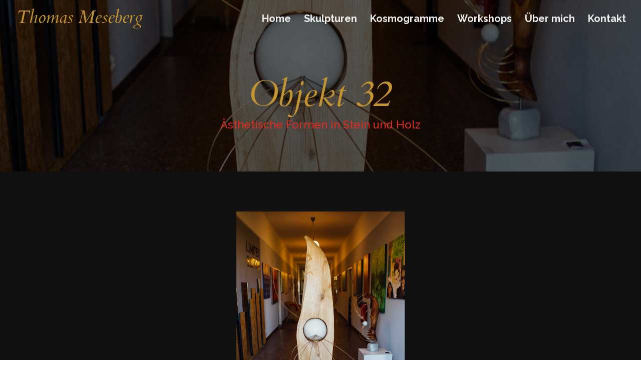

--- FILE ---
content_type: text/html; charset=UTF-8
request_url: https://www.thomasmeseberg.de/project/objekt-32/
body_size: 11717
content:
<!DOCTYPE html>
<!--[if IE 6]>
<html id="ie6" lang="de"
	itemscope 
	itemtype="http://schema.org/Article" 
	prefix="og: http://ogp.me/ns#" >
<![endif]-->
<!--[if IE 7]>
<html id="ie7" lang="de"
	itemscope 
	itemtype="http://schema.org/Article" 
	prefix="og: http://ogp.me/ns#" >
<![endif]-->
<!--[if IE 8]>
<html id="ie8" lang="de"
	itemscope 
	itemtype="http://schema.org/Article" 
	prefix="og: http://ogp.me/ns#" >
<![endif]-->
<!--[if !(IE 6) | !(IE 7) | !(IE 8)  ]><!-->
<html lang="de"
	itemscope 
	itemtype="http://schema.org/Article" 
	prefix="og: http://ogp.me/ns#" >
<!--<![endif]-->
<head>
	<meta charset="UTF-8" />
			
	<meta http-equiv="X-UA-Compatible" content="IE=edge">
	<link rel="pingback" href="https://www.thomasmeseberg.de/xmlrpc.php" />

		<!--[if lt IE 9]>
	<script src="https://www.thomasmeseberg.de/wp-content/themes/Divi/js/html5.js" type="text/javascript"></script>
	<![endif]-->

	<script type="text/javascript">
		document.documentElement.className = 'js';
	</script>

	<title>Objekt 32 | Thomas Meseberg - Skulpturen in Stein und Holz</title>

<!-- All in One SEO Pack 2.3.12.1 by Michael Torbert of Semper Fi Web Design[998,1063] -->
<link rel="canonical" href="https://www.thomasmeseberg.de/project/objekt-32/" />
<!-- /all in one seo pack -->
<link rel='dns-prefetch' href='//www.thomasmeseberg.de' />
<link rel='dns-prefetch' href='//fonts.googleapis.com' />
<link rel='dns-prefetch' href='//s.w.org' />
<link rel="alternate" type="application/rss+xml" title="Thomas Meseberg - Skulpturen in Stein und Holz &raquo; Feed" href="https://www.thomasmeseberg.de/feed/" />
<link rel="alternate" type="application/rss+xml" title="Thomas Meseberg - Skulpturen in Stein und Holz &raquo; Kommentar-Feed" href="https://www.thomasmeseberg.de/comments/feed/" />
		<script type="text/javascript">
			window._wpemojiSettings = {"baseUrl":"https:\/\/s.w.org\/images\/core\/emoji\/2.2.1\/72x72\/","ext":".png","svgUrl":"https:\/\/s.w.org\/images\/core\/emoji\/2.2.1\/svg\/","svgExt":".svg","source":{"concatemoji":"https:\/\/www.thomasmeseberg.de\/wp-includes\/js\/wp-emoji-release.min.js?ver=4.7.31"}};
			!function(t,a,e){var r,n,i,o=a.createElement("canvas"),l=o.getContext&&o.getContext("2d");function c(t){var e=a.createElement("script");e.src=t,e.defer=e.type="text/javascript",a.getElementsByTagName("head")[0].appendChild(e)}for(i=Array("flag","emoji4"),e.supports={everything:!0,everythingExceptFlag:!0},n=0;n<i.length;n++)e.supports[i[n]]=function(t){var e,a=String.fromCharCode;if(!l||!l.fillText)return!1;switch(l.clearRect(0,0,o.width,o.height),l.textBaseline="top",l.font="600 32px Arial",t){case"flag":return(l.fillText(a(55356,56826,55356,56819),0,0),o.toDataURL().length<3e3)?!1:(l.clearRect(0,0,o.width,o.height),l.fillText(a(55356,57331,65039,8205,55356,57096),0,0),e=o.toDataURL(),l.clearRect(0,0,o.width,o.height),l.fillText(a(55356,57331,55356,57096),0,0),e!==o.toDataURL());case"emoji4":return l.fillText(a(55357,56425,55356,57341,8205,55357,56507),0,0),e=o.toDataURL(),l.clearRect(0,0,o.width,o.height),l.fillText(a(55357,56425,55356,57341,55357,56507),0,0),e!==o.toDataURL()}return!1}(i[n]),e.supports.everything=e.supports.everything&&e.supports[i[n]],"flag"!==i[n]&&(e.supports.everythingExceptFlag=e.supports.everythingExceptFlag&&e.supports[i[n]]);e.supports.everythingExceptFlag=e.supports.everythingExceptFlag&&!e.supports.flag,e.DOMReady=!1,e.readyCallback=function(){e.DOMReady=!0},e.supports.everything||(r=function(){e.readyCallback()},a.addEventListener?(a.addEventListener("DOMContentLoaded",r,!1),t.addEventListener("load",r,!1)):(t.attachEvent("onload",r),a.attachEvent("onreadystatechange",function(){"complete"===a.readyState&&e.readyCallback()})),(r=e.source||{}).concatemoji?c(r.concatemoji):r.wpemoji&&r.twemoji&&(c(r.twemoji),c(r.wpemoji)))}(window,document,window._wpemojiSettings);
		</script>
		<meta content="Meseberg v.3.0.17" name="generator"/><style type="text/css">
img.wp-smiley,
img.emoji {
	display: inline !important;
	border: none !important;
	box-shadow: none !important;
	height: 1em !important;
	width: 1em !important;
	margin: 0 .07em !important;
	vertical-align: -0.1em !important;
	background: none !important;
	padding: 0 !important;
}
</style>
<link rel='stylesheet' id='divi-fonts-css'  href='https://fonts.googleapis.com/css?family=Open+Sans:300italic,400italic,600italic,700italic,800italic,400,300,600,700,800&#038;subset=latin,latin-ext' type='text/css' media='all' />
<link rel='stylesheet' id='et-gf-pt-serif-css'  href='https://fonts.googleapis.com/css?family=PT+Serif:400,400italic,700,700italic&#038;subset=latin,cyrillic' type='text/css' media='all' />
<link rel='stylesheet' id='et-gf-raleway-css'  href='https://fonts.googleapis.com/css?family=Raleway:400,100,200,300,600,500,700,800,900&#038;subset=latin,latin-ext' type='text/css' media='all' />
<link rel='stylesheet' id='divi-style-css'  href='https://www.thomasmeseberg.de/wp-content/themes/Divi-child-01/style.css?ver=3.0.36' type='text/css' media='all' />
<link rel='stylesheet' id='et-shortcodes-css-css'  href='https://www.thomasmeseberg.de/wp-content/themes/Divi/epanel/shortcodes/css/shortcodes.css?ver=3.0.36' type='text/css' media='all' />
<link rel='stylesheet' id='et-shortcodes-responsive-css-css'  href='https://www.thomasmeseberg.de/wp-content/themes/Divi/epanel/shortcodes/css/shortcodes_responsive.css?ver=3.0.36' type='text/css' media='all' />
<link rel='stylesheet' id='magnific-popup-css'  href='https://www.thomasmeseberg.de/wp-content/themes/Divi/includes/builder/styles/magnific_popup.css?ver=3.0.36' type='text/css' media='all' />
<link rel='stylesheet' id='sb_dtm_custom_css-css'  href='https://www.thomasmeseberg.de/wp-content/plugins/divi_module_timeline/style.css?ver=4.7.31' type='text/css' media='all' />
<script type='text/javascript' src='https://www.thomasmeseberg.de/wp-includes/js/jquery/jquery.js?ver=1.12.4'></script>
<script type='text/javascript' src='https://www.thomasmeseberg.de/wp-includes/js/jquery/jquery-migrate.min.js?ver=1.4.1'></script>
<link rel='https://api.w.org/' href='https://www.thomasmeseberg.de/wp-json/' />
<link rel="EditURI" type="application/rsd+xml" title="RSD" href="https://www.thomasmeseberg.de/xmlrpc.php?rsd" />
<link rel="wlwmanifest" type="application/wlwmanifest+xml" href="https://www.thomasmeseberg.de/wp-includes/wlwmanifest.xml" /> 
<link rel='prev' title='Einladung an die Engel' href='https://www.thomasmeseberg.de/project/einladung-an-die-engel/' />
<link rel='next' title='Das geöffnete Herz' href='https://www.thomasmeseberg.de/project/das-geoeffnete-herz/' />
<meta name="generator" content="WordPress 4.7.31" />
<link rel='shortlink' href='https://www.thomasmeseberg.de/?p=26434' />
<link rel="alternate" type="application/json+oembed" href="https://www.thomasmeseberg.de/wp-json/oembed/1.0/embed?url=https%3A%2F%2Fwww.thomasmeseberg.de%2Fproject%2Fobjekt-32%2F" />
<link rel="alternate" type="text/xml+oembed" href="https://www.thomasmeseberg.de/wp-json/oembed/1.0/embed?url=https%3A%2F%2Fwww.thomasmeseberg.de%2Fproject%2Fobjekt-32%2F&#038;format=xml" />
<meta name="viewport" content="width=device-width, initial-scale=1.0, maximum-scale=1.0, user-scalable=0" />		<style id="theme-customizer-css">
					@media only screen and ( min-width: 767px ) {
				body, .et_pb_column_1_2 .et_quote_content blockquote cite, .et_pb_column_1_2 .et_link_content a.et_link_main_url, .et_pb_column_1_3 .et_quote_content blockquote cite, .et_pb_column_3_8 .et_quote_content blockquote cite, .et_pb_column_1_4 .et_quote_content blockquote cite, .et_pb_blog_grid .et_quote_content blockquote cite, .et_pb_column_1_3 .et_link_content a.et_link_main_url, .et_pb_column_3_8 .et_link_content a.et_link_main_url, .et_pb_column_1_4 .et_link_content a.et_link_main_url, .et_pb_blog_grid .et_link_content a.et_link_main_url, body .et_pb_bg_layout_light .et_pb_post p,  body .et_pb_bg_layout_dark .et_pb_post p { font-size: 16px; }
				.et_pb_slide_content, .et_pb_best_value { font-size: 18px; }
			}
													.woocommerce #respond input#submit, .woocommerce-page #respond input#submit, .woocommerce #content input.button, .woocommerce-page #content input.button, .woocommerce-message, .woocommerce-error, .woocommerce-info { background: #dd3333 !important; }
			#et_search_icon:hover, .mobile_menu_bar:before, .mobile_menu_bar:after, .et_toggle_slide_menu:after, .et-social-icon a:hover, .et_pb_sum, .et_pb_pricing li a, .et_pb_pricing_table_button, .et_overlay:before, .entry-summary p.price ins, .woocommerce div.product span.price, .woocommerce-page div.product span.price, .woocommerce #content div.product span.price, .woocommerce-page #content div.product span.price, .woocommerce div.product p.price, .woocommerce-page div.product p.price, .woocommerce #content div.product p.price, .woocommerce-page #content div.product p.price, .et_pb_member_social_links a:hover, .woocommerce .star-rating span:before, .woocommerce-page .star-rating span:before, .et_pb_widget li a:hover, .et_pb_filterable_portfolio .et_pb_portfolio_filters li a.active, .et_pb_filterable_portfolio .et_pb_portofolio_pagination ul li a.active, .et_pb_gallery .et_pb_gallery_pagination ul li a.active, .wp-pagenavi span.current, .wp-pagenavi a:hover, .nav-single a, .posted_in a { color: #dd3333; }
			.et_pb_contact_submit, .et_password_protected_form .et_submit_button, .et_pb_bg_layout_light .et_pb_newsletter_button, .comment-reply-link, .form-submit .et_pb_button, .et_pb_bg_layout_light .et_pb_promo_button, .et_pb_bg_layout_light .et_pb_more_button, .woocommerce a.button.alt, .woocommerce-page a.button.alt, .woocommerce button.button.alt, .woocommerce-page button.button.alt, .woocommerce input.button.alt, .woocommerce-page input.button.alt, .woocommerce #respond input#submit.alt, .woocommerce-page #respond input#submit.alt, .woocommerce #content input.button.alt, .woocommerce-page #content input.button.alt, .woocommerce a.button, .woocommerce-page a.button, .woocommerce button.button, .woocommerce-page button.button, .woocommerce input.button, .woocommerce-page input.button { color: #dd3333; }
			.footer-widget h4 { color: #dd3333; }
			.et-search-form, .nav li ul, .et_mobile_menu, .footer-widget li:before, .et_pb_pricing li:before, blockquote { border-color: #dd3333; }
			.et_pb_counter_amount, .et_pb_featured_table .et_pb_pricing_heading, .et_quote_content, .et_link_content, .et_audio_content, .et_pb_post_slider.et_pb_bg_layout_dark, .et_slide_in_menu_container { background-color: #dd3333; }
									a { color: #dd3333; }
							#main-header, #main-header .nav li ul, .et-search-form, #main-header .et_mobile_menu { background-color: rgba(255,255,255,0); }
											#top-header, #et-secondary-nav li ul { background-color: #dd3333; }
													.et_header_style_centered .mobile_nav .select_page, .et_header_style_split .mobile_nav .select_page, .et_nav_text_color_light #top-menu > li > a, .et_nav_text_color_dark #top-menu > li > a, #top-menu a, .et_mobile_menu li a, .et_nav_text_color_light .et_mobile_menu li a, .et_nav_text_color_dark .et_mobile_menu li a, #et_search_icon:before, .et_search_form_container input, span.et_close_search_field:after, #et-top-navigation .et-cart-info { color: rgba(255,255,255,0.92); }
			.et_search_form_container input::-moz-placeholder { color: rgba(255,255,255,0.92); }
			.et_search_form_container input::-webkit-input-placeholder { color: rgba(255,255,255,0.92); }
			.et_search_form_container input:-ms-input-placeholder { color: rgba(255,255,255,0.92); }
											#top-menu li a { font-size: 20px; }
			body.et_vertical_nav .container.et_search_form_container .et-search-form input { font-size: 20px !important; }
		
					#top-menu li a, .et_search_form_container input {
									font-weight: bold; font-style: normal; text-transform: none; text-decoration: none; 											}

			.et_search_form_container input::-moz-placeholder {
									font-weight: bold; font-style: normal; text-transform: none; text-decoration: none; 											}
			.et_search_form_container input::-webkit-input-placeholder {
									font-weight: bold; font-style: normal; text-transform: none; text-decoration: none; 											}
			.et_search_form_container input:-ms-input-placeholder {
									font-weight: bold; font-style: normal; text-transform: none; text-decoration: none; 											}
		
					#top-menu li.current-menu-ancestor > a, #top-menu li.current-menu-item > a,
			.et_color_scheme_red #top-menu li.current-menu-ancestor > a, .et_color_scheme_red #top-menu li.current-menu-item > a,
			.et_color_scheme_pink #top-menu li.current-menu-ancestor > a, .et_color_scheme_pink #top-menu li.current-menu-item > a,
			.et_color_scheme_orange #top-menu li.current-menu-ancestor > a, .et_color_scheme_orange #top-menu li.current-menu-item > a,
			.et_color_scheme_green #top-menu li.current-menu-ancestor > a, .et_color_scheme_green #top-menu li.current-menu-item > a { color: #dd3333; }
									#footer-widgets .footer-widget a,
			#footer-widgets .footer-widget li a,
			#footer-widgets .footer-widget li a:hover { color: #c29531; }
							.footer-widget { color: #c29531; }
							#main-footer .footer-widget h4 { color: #dd3333; }
							.footer-widget li:before { border-color: #c29531; }
						#footer-widgets .footer-widget li:before { top: 10.6px; }#et-footer-nav { background-color: rgba(0,0,0,0.48); }.bottom-nav, .bottom-nav a, .bottom-nav li.current-menu-item a { color: #c29531; }#et-footer-nav .bottom-nav li.current-menu-item a { color: #c29531; }#footer-info { font-size: 12px ; }					#main-header { box-shadow: none; }
							.et-fixed-header#main-header { box-shadow: none !important; }
							body .et_pb_button,
			.woocommerce a.button.alt, .woocommerce-page a.button.alt, .woocommerce button.button.alt, .woocommerce-page button.button.alt, .woocommerce input.button.alt, .woocommerce-page input.button.alt, .woocommerce #respond input#submit.alt, .woocommerce-page #respond input#submit.alt, .woocommerce #content input.button.alt, .woocommerce-page #content input.button.alt,
			.woocommerce a.button, .woocommerce-page a.button, .woocommerce button.button, .woocommerce-page button.button, .woocommerce input.button, .woocommerce-page input.button, .woocommerce #respond input#submit, .woocommerce-page #respond input#submit, .woocommerce #content input.button, .woocommerce-page #content input.button, .woocommerce-message a.button.wc-forward
			{
									 font-size: 18px;
													background: #dd3333;
													border-width: 0px !important;
																	border-radius: 8px;
													font-weight: normal; font-style: normal; text-transform: uppercase; text-decoration: none; ;
											}
			body.et_pb_button_helper_class .et_pb_button,
			.woocommerce.et_pb_button_helper_class a.button.alt, .woocommerce-page.et_pb_button_helper_class a.button.alt, .woocommerce.et_pb_button_helper_class button.button.alt, .woocommerce-page.et_pb_button_helper_class button.button.alt, .woocommerce.et_pb_button_helper_class input.button.alt, .woocommerce-page.et_pb_button_helper_class input.button.alt, .woocommerce.et_pb_button_helper_class #respond input#submit.alt, .woocommerce-page.et_pb_button_helper_class #respond input#submit.alt, .woocommerce.et_pb_button_helper_class #content input.button.alt, .woocommerce-page.et_pb_button_helper_class #content input.button.alt,
			.woocommerce.et_pb_button_helper_class a.button, .woocommerce-page.et_pb_button_helper_class a.button, .woocommerce.et_pb_button_helper_class button.button, .woocommerce-page.et_pb_button_helper_class button.button, .woocommerce.et_pb_button_helper_class input.button, .woocommerce-page.et_pb_button_helper_class input.button, .woocommerce.et_pb_button_helper_class #respond input#submit, .woocommerce-page.et_pb_button_helper_class #respond input#submit, .woocommerce.et_pb_button_helper_class #content input.button, .woocommerce-page.et_pb_button_helper_class #content input.button {
									color: rgba(255,255,255,0.85) !important;
							}
							body .et_pb_button:after,
			.woocommerce a.button.alt:after, .woocommerce-page a.button.alt:after, .woocommerce button.button.alt:after, .woocommerce-page button.button.alt:after, .woocommerce input.button.alt:after, .woocommerce-page input.button.alt:after, .woocommerce #respond input#submit.alt:after, .woocommerce-page #respond input#submit.alt:after, .woocommerce #content input.button.alt:after, .woocommerce-page #content input.button.alt:after,
			.woocommerce a.button:after, .woocommerce-page a.button:after, .woocommerce button.button:after, .woocommerce-page button.button:after, .woocommerce input.button:after, .woocommerce-page input.button:after, .woocommerce #respond input#submit:after, .woocommerce-page #respond input#submit:after, .woocommerce #content input.button:after, .woocommerce-page #content input.button:after
			{
															content: 'E';
										font-size: 18px;
											}
							body .et_pb_button:hover,
			.woocommerce a.button.alt:hover, .woocommerce-page a.button.alt:hover, .woocommerce button.button.alt:hover, .woocommerce-page button.button.alt:hover, .woocommerce input.button.alt:hover, .woocommerce-page input.button.alt:hover, .woocommerce #respond input#submit.alt:hover, .woocommerce-page #respond input#submit.alt:hover, .woocommerce #content input.button.alt:hover, .woocommerce-page #content input.button.alt:hover,
			.woocommerce a.button:hover, .woocommerce-page a.button:hover, .woocommerce button.button:hover, .woocommerce-page button.button:hover, .woocommerce input.button:hover, .woocommerce-page input.button:hover, .woocommerce #respond input#submit:hover, .woocommerce-page #respond input#submit:hover, .woocommerce #content input.button:hover, .woocommerce-page #content input.button:hover
			{
													background: #dd3333 !important;
																	border-radius: 8px;
											}
		
		
																														
		@media only screen and ( min-width: 981px ) {
																												.et_header_style_left #et-top-navigation, .et_header_style_split #et-top-navigation  { padding: 30px 0 0 0; }
				.et_header_style_left #et-top-navigation nav > ul > li > a, .et_header_style_split #et-top-navigation nav > ul > li > a { padding-bottom: 30px; }
				.et_header_style_split .centered-inline-logo-wrap { width: 60px; margin: -60px 0; }
				.et_header_style_split .centered-inline-logo-wrap #logo { max-height: 60px; }
				.et_pb_svg_logo.et_header_style_split .centered-inline-logo-wrap #logo { height: 60px; }
				.et_header_style_centered #top-menu > li > a { padding-bottom: 11px; }
				.et_header_style_slide #et-top-navigation, .et_header_style_fullscreen #et-top-navigation { padding: 21px 0 21px 0 !important; }
									.et_header_style_centered #main-header .logo_container { height: 60px; }
														#logo { max-height: 89%; }
				.et_pb_svg_logo #logo { height: 89%; }
																			.et_header_style_centered.et_hide_primary_logo #main-header:not(.et-fixed-header) .logo_container, .et_header_style_centered.et_hide_fixed_logo #main-header.et-fixed-header .logo_container { height: 10.8px; }
																.et-fixed-header#top-header, .et-fixed-header#top-header #et-secondary-nav li ul { background-color: #dd3333; }
													.et-fixed-header #top-menu li a { font-size: 20px; }
										.et-fixed-header #top-menu a, .et-fixed-header #et_search_icon:before, .et-fixed-header #et_top_search .et-search-form input, .et-fixed-header .et_search_form_container input, .et-fixed-header .et_close_search_field:after, .et-fixed-header #et-top-navigation .et-cart-info { color: rgba(255,255,255,0.92) !important; }
				.et-fixed-header .et_search_form_container input::-moz-placeholder { color: rgba(255,255,255,0.92) !important; }
				.et-fixed-header .et_search_form_container input::-webkit-input-placeholder { color: rgba(255,255,255,0.92) !important; }
				.et-fixed-header .et_search_form_container input:-ms-input-placeholder { color: rgba(255,255,255,0.92) !important; }
										.et-fixed-header #top-menu li.current-menu-ancestor > a,
				.et-fixed-header #top-menu li.current-menu-item > a { color: #dd3333 !important; }
						
					}
					@media only screen and ( min-width: 1350px) {
				.et_pb_row { padding: 27px 0; }
				.et_pb_section { padding: 54px 0; }
				.single.et_pb_pagebuilder_layout.et_full_width_page .et_post_meta_wrapper { padding-top: 81px; }
				.et_pb_section.et_pb_section_first { padding-top: inherit; }
				.et_pb_fullwidth_section { padding: 0; }
			}
		
		@media only screen and ( max-width: 980px ) {
																				}
		@media only screen and ( max-width: 767px ) {
														}
	</style>

	
					<style class="et_heading_font">
				h1, h2, h3, h4, h5, h6 {
					font-family: 'PT Serif', Georgia, "Times New Roman", serif;				}
				</style>
							<style class="et_body_font">
				body, input, textarea, select {
					font-family: 'Raleway', Helvetica, Arial, Lucida, sans-serif;				}
				</style>
			
	
	<style id="module-customizer-css">
			</style>

			<style type="text/css" id="wp-custom-css">
			/* #et-top-navigation { float: left; } */

.single-post #main-header, #main-header .nav li ul, .single-post .et-search-form, #main-header .et_mobile_menu {
  background-color: #111111;
}
.blog #main-header, #main-header .nav li ul, .blog .et-search-form, #main-header .et_mobile_menu {
  background-color: #111111;
}

.et_pb_fullwidth_header .et_pb_fullwidth_header_container.right .header-content {
  text-align: left;
}

/*** TIMELINE ***/
.cd-timeline-content { box-shadow: 0 4px 0 #e7d5ad; } 


/*** OBJEKTE EINZELANSICHT ***/
.objekte_section {background-color: #111111!Important; }
.objekte_imagegrid .et_pb_column {padding:3px;}

/*** MOBILE ***/
@media all and (max-width: 479px) {
.et_pb_fullwidth_header_0.et_pb_fullwidth_header .header-content h1 {font-size: 42px!Important; }
}		</style>
	</head>
<body class="project-template-default single single-project postid-26434 et_button_custom_icon et_pb_button_helper_class et_transparent_nav et_fullwidth_nav et_non_fixed_nav et_show_nav et_cover_background et_pb_gutter osx et_pb_gutters3 et_primary_nav_dropdown_animation_fade et_secondary_nav_dropdown_animation_fade et_pb_footer_columns2 et_header_style_left et_pb_pagebuilder_layout et_right_sidebar et_divi_theme chrome">
	<div id="page-container">

	
	
		<header id="main-header" data-height-onload="60">
			<div class="container clearfix et_menu_container">
							<div class="logo_container">
					<span class="logo_helper"></span>
					<a href="https://www.thomasmeseberg.de/">
						<img src="https://www.thomasmeseberg.de/wp-content/uploads/thomas-meseberg-kopflogo.png" alt="Thomas Meseberg - Skulpturen in Stein und Holz" id="logo" data-height-percentage="89" />
					</a>
				</div>
				<div id="et-top-navigation" data-height="60" data-fixed-height="40">
											<nav id="top-menu-nav">
						<ul id="top-menu" class="nav"><li id="menu-item-25986" class="menu-item menu-item-type-post_type menu-item-object-page menu-item-home menu-item-25986"><a href="https://www.thomasmeseberg.de/">Home</a></li>
<li id="menu-item-26113" class="menu-item menu-item-type-post_type menu-item-object-page menu-item-26113"><a href="https://www.thomasmeseberg.de/skulpturen/">Skulpturen</a></li>
<li id="menu-item-26222" class="menu-item menu-item-type-post_type menu-item-object-page menu-item-26222"><a href="https://www.thomasmeseberg.de/kosmogramme/">Kosmogramme</a></li>
<li id="menu-item-26114" class="menu-item menu-item-type-post_type menu-item-object-page menu-item-26114"><a href="https://www.thomasmeseberg.de/workshops/">Workshops</a></li>
<li id="menu-item-25987" class="menu-item menu-item-type-post_type menu-item-object-page menu-item-25987"><a href="https://www.thomasmeseberg.de/ueber-mich/">Über mich</a></li>
<li id="menu-item-25988" class="menu-item menu-item-type-post_type menu-item-object-page menu-item-25988"><a href="https://www.thomasmeseberg.de/kontakt/">Kontakt</a></li>
</ul>						</nav>
					
					
					
					
					<div id="et_mobile_nav_menu">
				<div class="mobile_nav closed">
					<span class="select_page">Seite auswählen</span>
					<span class="mobile_menu_bar mobile_menu_bar_toggle"></span>
				</div>
			</div>				</div> <!-- #et-top-navigation -->
			</div> <!-- .container -->
			<div class="et_search_outer">
				<div class="container et_search_form_container">
					<form role="search" method="get" class="et-search-form" action="https://www.thomasmeseberg.de/">
					<input type="search" class="et-search-field" placeholder="Suchen &hellip;" value="" name="s" title="Suchen nach:" />					</form>
					<span class="et_close_search_field"></span>
				</div>
			</div>
		</header> <!-- #main-header -->

		<div id="et-main-area">
<div id="main-content">


			
				<article id="post-26434" class="post-26434 project type-project status-publish has-post-thumbnail hentry project_category-holz">

				
					<div class="entry-content">
					<div class="et_pb_section et_pb_fullwidth_section  et_pb_section_0 et_section_regular">
				
				
					
					<section class="et_pb_fullwidth_header et_pb_module et_pb_bg_layout_dark et_pb_text_align_center  et_pb_fullwidth_header_0">
				
				<div class="et_pb_fullwidth_header_container center">
					<div class="header-content-container center">
					<div class="header-content">
						
						<h1>Objekt 32</h1>
						<span class="et_pb_fullwidth_header_subhead">Ästhetische Formen in Stein und Holz</span>
						 
						
					</div>
				</div>
					
				</div>
				<div class="et_pb_fullwidth_header_overlay"></div>
				<div class="et_pb_fullwidth_header_scroll"></div>
			</section>
				
			</div> <!-- .et_pb_section --><div class="et_pb_section objekte_section et_pb_section_1 et_section_regular">
				
				
					
					<div class="objekte_imagegrid et_pb_row et_pb_row_0 et_pb_gutters1">
				
				
				<div class="et_pb_column et_pb_column_1_3  et_pb_column_0 et_pb_column_empty">
				
				
			</div> <!-- .et_pb_column --><div class="et_pb_column et_pb_column_1_3  et_pb_column_1">
				
				<div class="et_pb_module et-waypoint et_pb_image et_pb_animation_off et_pb_image_0 et_always_center_on_mobile et_pb_has_overlay">
				<a href="https://www.thomasmeseberg.de/wp-content/uploads/objekt-32-01.jpg" class="et_pb_lightbox_image" title="Objekt 32"><img src="https://www.thomasmeseberg.de/wp-content/uploads/objekt-32-01.jpg" alt="Objekt 32" title="Objekt 32" />
			<span class="et_overlay et_pb_inline_icon" data-icon="&#x54;"></span></a>
			</div>
			</div> <!-- .et_pb_column --><div class="et_pb_column et_pb_column_1_3  et_pb_column_2 et_pb_column_empty">
				
				
			</div> <!-- .et_pb_column -->
			</div> <!-- .et_pb_row --><div class=" et_pb_row et_pb_row_1">
				
				
				<div class="et_pb_column et_pb_column_4_4  et_pb_column_3">
				
				<div class="et_pb_promo et_pb_module et_pb_bg_layout_light et_pb_text_align_center  et_pb_cta_0" style="background-color: #c29531;">
				<div class="et_pb_promo_description">
					<h2>  Alle Skulpturen können käuflich erworben werden.</h2>
					Die Preise bitte telefonisch oder per E-Mail erfragen.
				</div>
				<a class="et_pb_promo_button et_pb_button" href="https://www.thomasmeseberg.de/kontakt/">Kontakt</a>
			</div>
			</div> <!-- .et_pb_column -->
			</div> <!-- .et_pb_row -->
				
			</div> <!-- .et_pb_section --><div class="et_pb_section et_pb_fullwidth_section  et_pb_section_3 et_section_regular">
				
				
					
					<div class="et_pb_fullwidth_portfolio et_pb_fullwidth_portfolio_carousel et_pb_module et_pb_bg_layout_dark  et_pb_fullwidth_portfolio_0" data-auto-rotate="on" data-auto-rotate-speed="7000">
				
				<div class="et_pb_portfolio_items clearfix" data-portfolio-columns="">
									<div id="post-26693" class="et_pb_portfolio_item et_pb_grid_item  post-26693 project type-project status-publish has-post-thumbnail hentry project_category-holz">
										<div class="et_pb_portfolio_image landscape">
							<img src="https://www.thomasmeseberg.de/wp-content/uploads/objekt-39-00-510x382.jpg" alt="Objekt 39"/>
							<div class="meta">
								<a href="https://www.thomasmeseberg.de/project/objekt-39/">
								<span class="et_overlay"></span>																			<h3>Objekt 39</h3>
									
																	</a>
							</div>
						</div>
								</div>
								<div id="post-26385" class="et_pb_portfolio_item et_pb_grid_item  post-26385 project type-project status-publish has-post-thumbnail hentry project_category-holz">
										<div class="et_pb_portfolio_image landscape">
							<img src="https://www.thomasmeseberg.de/wp-content/uploads/objekt-02-01-510x382.jpg" alt="Die göttliche Urform"/>
							<div class="meta">
								<a href="https://www.thomasmeseberg.de/project/die-goettliche-urform/">
								<span class="et_overlay"></span>																			<h3>Die göttliche Urform</h3>
									
																	</a>
							</div>
						</div>
								</div>
								<div id="post-26395" class="et_pb_portfolio_item et_pb_grid_item  post-26395 project type-project status-publish has-post-thumbnail hentry project_category-holz">
										<div class="et_pb_portfolio_image landscape">
							<img src="https://www.thomasmeseberg.de/wp-content/uploads/objekt-03-01-510x382.jpg" alt="Die Kugel als Tor zu kosmischen Mysterien"/>
							<div class="meta">
								<a href="https://www.thomasmeseberg.de/project/die-kugel-als-tor-zu-kosmischen-mysterien/">
								<span class="et_overlay"></span>																			<h3>Die Kugel als Tor zu kosmischen Mysterien</h3>
									
																	</a>
							</div>
						</div>
								</div>
								<div id="post-26397" class="et_pb_portfolio_item et_pb_grid_item  post-26397 project type-project status-publish has-post-thumbnail hentry project_category-holz">
										<div class="et_pb_portfolio_image landscape">
							<img src="https://www.thomasmeseberg.de/wp-content/uploads/objekt-01-01-510x382.jpg" alt="Jenseits aller Umarmung liegt die Wirklichkeit"/>
							<div class="meta">
								<a href="https://www.thomasmeseberg.de/project/jenseits-aller-umarmung-liegt-die-wirklichkeit/">
								<span class="et_overlay"></span>																			<h3>Jenseits aller Umarmung liegt die Wirklichkeit</h3>
									
																	</a>
							</div>
						</div>
								</div>
								<div id="post-26399" class="et_pb_portfolio_item et_pb_grid_item  post-26399 project type-project status-publish has-post-thumbnail hentry project_category-holz">
										<div class="et_pb_portfolio_image landscape">
							<img src="https://www.thomasmeseberg.de/wp-content/uploads/objekt-04-01-510x382.jpg" alt="Freiheit und Geborgenheit"/>
							<div class="meta">
								<a href="https://www.thomasmeseberg.de/project/freiheit-und-geborgenheit/">
								<span class="et_overlay"></span>																			<h3>Freiheit und Geborgenheit</h3>
									
																	</a>
							</div>
						</div>
								</div>
								<div id="post-26401" class="et_pb_portfolio_item et_pb_grid_item  post-26401 project type-project status-publish has-post-thumbnail hentry project_category-holz">
										<div class="et_pb_portfolio_image landscape">
							<img src="https://www.thomasmeseberg.de/wp-content/uploads/objekt-05-01-510x382.jpg" alt="Geistig-imaginäre Kraft I"/>
							<div class="meta">
								<a href="https://www.thomasmeseberg.de/project/geistig-imaginaere-kraft-i/">
								<span class="et_overlay"></span>																			<h3>Geistig-imaginäre Kraft I</h3>
									
																	</a>
							</div>
						</div>
								</div>
								<div id="post-26403" class="et_pb_portfolio_item et_pb_grid_item  post-26403 project type-project status-publish has-post-thumbnail hentry project_category-holz">
										<div class="et_pb_portfolio_image landscape">
							<img src="https://www.thomasmeseberg.de/wp-content/uploads/objekt-06-01-510x382.jpg" alt="Geistig-imaginäre Kraft II"/>
							<div class="meta">
								<a href="https://www.thomasmeseberg.de/project/geistig-imaginaere-kraft-ii/">
								<span class="et_overlay"></span>																			<h3>Geistig-imaginäre Kraft II</h3>
									
																	</a>
							</div>
						</div>
								</div>
								<div id="post-26405" class="et_pb_portfolio_item et_pb_grid_item  post-26405 project type-project status-publish has-post-thumbnail hentry project_category-holz">
										<div class="et_pb_portfolio_image landscape">
							<img src="https://www.thomasmeseberg.de/wp-content/uploads/objekt-07-02-510x382.jpg" alt="Weibliche Form"/>
							<div class="meta">
								<a href="https://www.thomasmeseberg.de/project/weibliche-form/">
								<span class="et_overlay"></span>																			<h3>Weibliche Form</h3>
									
																	</a>
							</div>
						</div>
								</div>
								<div id="post-26407" class="et_pb_portfolio_item et_pb_grid_item  post-26407 project type-project status-publish has-post-thumbnail hentry project_category-holz">
										<div class="et_pb_portfolio_image landscape">
							<img src="https://www.thomasmeseberg.de/wp-content/uploads/objekt-08-02-510x382.jpg" alt="Die kosmische Botschafterin"/>
							<div class="meta">
								<a href="https://www.thomasmeseberg.de/project/die-kosmische-botschafterin/">
								<span class="et_overlay"></span>																			<h3>Die kosmische Botschafterin</h3>
									
																	</a>
							</div>
						</div>
								</div>
								<div id="post-26409" class="et_pb_portfolio_item et_pb_grid_item  post-26409 project type-project status-publish has-post-thumbnail hentry project_category-holz">
										<div class="et_pb_portfolio_image landscape">
							<img src="https://www.thomasmeseberg.de/wp-content/uploads/objekt-09-01-510x382.jpg" alt="Die Mondgöttin"/>
							<div class="meta">
								<a href="https://www.thomasmeseberg.de/project/die-mondgoettin/">
								<span class="et_overlay"></span>																			<h3>Die Mondgöttin</h3>
									
																	</a>
							</div>
						</div>
								</div>
								<div id="post-26411" class="et_pb_portfolio_item et_pb_grid_item  post-26411 project type-project status-publish has-post-thumbnail hentry project_category-holz">
										<div class="et_pb_portfolio_image landscape">
							<img src="https://www.thomasmeseberg.de/wp-content/uploads/objekt-10-01-510x382.jpg" alt="Die Sucht, unsterblich zu sein"/>
							<div class="meta">
								<a href="https://www.thomasmeseberg.de/project/die-sucht-unsterblich-zu-sein/">
								<span class="et_overlay"></span>																			<h3>Die Sucht, unsterblich zu sein</h3>
									
																	</a>
							</div>
						</div>
								</div>
								<div id="post-26415" class="et_pb_portfolio_item et_pb_grid_item  post-26415 project type-project status-publish has-post-thumbnail hentry project_category-holz">
										<div class="et_pb_portfolio_image landscape">
							<img src="https://www.thomasmeseberg.de/wp-content/uploads/objekt-12-01-510x382.jpg" alt="Der trauernde Engel"/>
							<div class="meta">
								<a href="https://www.thomasmeseberg.de/project/der-trauernde-engel/">
								<span class="et_overlay"></span>																			<h3>Der trauernde Engel</h3>
									
																	</a>
							</div>
						</div>
								</div>
								<div id="post-26417" class="et_pb_portfolio_item et_pb_grid_item  post-26417 project type-project status-publish has-post-thumbnail hentry project_category-holz">
										<div class="et_pb_portfolio_image landscape">
							<img src="https://www.thomasmeseberg.de/wp-content/uploads/objekt-13-01-510x382.jpg" alt="Männlich und weiblich II"/>
							<div class="meta">
								<a href="https://www.thomasmeseberg.de/project/maennlich-und-weiblich-ii/">
								<span class="et_overlay"></span>																			<h3>Männlich und weiblich II</h3>
									
																	</a>
							</div>
						</div>
								</div>
								<div id="post-26426" class="et_pb_portfolio_item et_pb_grid_item  post-26426 project type-project status-publish has-post-thumbnail hentry project_category-holz">
										<div class="et_pb_portfolio_image landscape">
							<img src="https://www.thomasmeseberg.de/wp-content/uploads/objekt-20-00-510x382.jpg" alt="Geistig-imaginäre Kraft III"/>
							<div class="meta">
								<a href="https://www.thomasmeseberg.de/project/geistig-imaginaere-kraft-iii/">
								<span class="et_overlay"></span>																			<h3>Geistig-imaginäre Kraft III</h3>
									
																	</a>
							</div>
						</div>
								</div>
								<div id="post-26611" class="et_pb_portfolio_item et_pb_grid_item  post-26611 project type-project status-publish has-post-thumbnail hentry project_category-stein">
										<div class="et_pb_portfolio_image landscape">
							<img src="https://www.thomasmeseberg.de/wp-content/uploads/objekt-36-00-510x382.jpg" alt="Die dunkle Seite des Mondes"/>
							<div class="meta">
								<a href="https://www.thomasmeseberg.de/project/die-dunkle-seite-des-mondes/">
								<span class="et_overlay"></span>																			<h3>Die dunkle Seite des Mondes</h3>
									
																	</a>
							</div>
						</div>
								</div>
								<div id="post-26419" class="et_pb_portfolio_item et_pb_grid_item  post-26419 project type-project status-publish has-post-thumbnail hentry project_category-stein">
										<div class="et_pb_portfolio_image landscape">
							<img src="https://www.thomasmeseberg.de/wp-content/uploads/objekt-25-01-510x382.jpg" alt="Geöffnete Urform"/>
							<div class="meta">
								<a href="https://www.thomasmeseberg.de/project/geoeffnete-urform/">
								<span class="et_overlay"></span>																			<h3>Geöffnete Urform</h3>
									
																	</a>
							</div>
						</div>
								</div>
								<div id="post-26422" class="et_pb_portfolio_item et_pb_grid_item  post-26422 project type-project status-publish has-post-thumbnail hentry project_category-stein">
										<div class="et_pb_portfolio_image landscape">
							<img src="https://www.thomasmeseberg.de/wp-content/uploads/objekt-24-0-510x382.jpg" alt="Objekt 24"/>
							<div class="meta">
								<a href="https://www.thomasmeseberg.de/project/objekt-24/">
								<span class="et_overlay"></span>																			<h3>Objekt 24</h3>
									
																	</a>
							</div>
						</div>
								</div>
								<div id="post-26424" class="et_pb_portfolio_item et_pb_grid_item  post-26424 project type-project status-publish has-post-thumbnail hentry project_category-holz">
										<div class="et_pb_portfolio_image landscape">
							<img src="https://www.thomasmeseberg.de/wp-content/uploads/objekt-21-02-510x382.jpg" alt="Christusimpuls"/>
							<div class="meta">
								<a href="https://www.thomasmeseberg.de/project/christusimpuls/">
								<span class="et_overlay"></span>																			<h3>Christusimpuls</h3>
									
																	</a>
							</div>
						</div>
								</div>
								<div id="post-26428" class="et_pb_portfolio_item et_pb_grid_item  post-26428 project type-project status-publish has-post-thumbnail hentry project_category-stein">
										<div class="et_pb_portfolio_image landscape">
							<img src="https://www.thomasmeseberg.de/wp-content/uploads/objekt-22-00-510x382.jpg" alt="Objekt 22"/>
							<div class="meta">
								<a href="https://www.thomasmeseberg.de/project/objekt-22/">
								<span class="et_overlay"></span>																			<h3>Objekt 22</h3>
									
																	</a>
							</div>
						</div>
								</div>
								<div id="post-26430" class="et_pb_portfolio_item et_pb_grid_item  post-26430 project type-project status-publish has-post-thumbnail hentry project_category-stein">
										<div class="et_pb_portfolio_image landscape">
							<img src="https://www.thomasmeseberg.de/wp-content/uploads/objekt-29-00-510x382.jpg" alt="Objekt 29"/>
							<div class="meta">
								<a href="https://www.thomasmeseberg.de/project/objekt-29/">
								<span class="et_overlay"></span>																			<h3>Objekt 29</h3>
									
																	</a>
							</div>
						</div>
								</div>
								<div id="post-26432" class="et_pb_portfolio_item et_pb_grid_item  post-26432 project type-project status-publish has-post-thumbnail hentry project_category-stein">
										<div class="et_pb_portfolio_image landscape">
							<img src="https://www.thomasmeseberg.de/wp-content/uploads/objekt-30-00-510x382.jpg" alt="Das geöffnete Herz"/>
							<div class="meta">
								<a href="https://www.thomasmeseberg.de/project/das-geoeffnete-herz/">
								<span class="et_overlay"></span>																			<h3>Das geöffnete Herz</h3>
									
																	</a>
							</div>
						</div>
								</div>
								<div id="post-26434" class="et_pb_portfolio_item et_pb_grid_item  post-26434 project type-project status-publish has-post-thumbnail hentry project_category-holz">
										<div class="et_pb_portfolio_image landscape">
							<img src="https://www.thomasmeseberg.de/wp-content/uploads/objekt-32-00-510x382.jpg" alt="Objekt 32"/>
							<div class="meta">
								<a href="https://www.thomasmeseberg.de/project/objekt-32/">
								<span class="et_overlay"></span>																			<h3>Objekt 32</h3>
									
																	</a>
							</div>
						</div>
								</div>
								<div id="post-26436" class="et_pb_portfolio_item et_pb_grid_item  post-26436 project type-project status-publish has-post-thumbnail hentry project_category-holz">
										<div class="et_pb_portfolio_image landscape">
							<img src="https://www.thomasmeseberg.de/wp-content/uploads/objekt-31-00-510x382.jpg" alt="Einladung an die Engel"/>
							<div class="meta">
								<a href="https://www.thomasmeseberg.de/project/einladung-an-die-engel/">
								<span class="et_overlay"></span>																			<h3>Einladung an die Engel</h3>
									
																	</a>
							</div>
						</div>
								</div>
								<div id="post-26438" class="et_pb_portfolio_item et_pb_grid_item  post-26438 project type-project status-publish has-post-thumbnail hentry project_category-holz">
										<div class="et_pb_portfolio_image landscape">
							<img src="https://www.thomasmeseberg.de/wp-content/uploads/objekt-26-00-510x382.jpg" alt="Objekt 26"/>
							<div class="meta">
								<a href="https://www.thomasmeseberg.de/project/objekt-26/">
								<span class="et_overlay"></span>																			<h3>Objekt 26</h3>
									
																	</a>
							</div>
						</div>
								</div>
								<div id="post-26442" class="et_pb_portfolio_item et_pb_grid_item  post-26442 project type-project status-publish has-post-thumbnail hentry project_category-holz">
										<div class="et_pb_portfolio_image landscape">
							<img src="https://www.thomasmeseberg.de/wp-content/uploads/objekt-28-00-510x382.jpg" alt="Objekt 28"/>
							<div class="meta">
								<a href="https://www.thomasmeseberg.de/project/objekt-28/">
								<span class="et_overlay"></span>																			<h3>Objekt 28</h3>
									
																	</a>
							</div>
						</div>
								</div>
								<div id="post-26448" class="et_pb_portfolio_item et_pb_grid_item  post-26448 project type-project status-publish has-post-thumbnail hentry project_category-stein">
										<div class="et_pb_portfolio_image landscape">
							<img src="https://www.thomasmeseberg.de/wp-content/uploads/objekt-33-00-510x382.jpg" alt="Säule 1"/>
							<div class="meta">
								<a href="https://www.thomasmeseberg.de/project/saeule-1/">
								<span class="et_overlay"></span>																			<h3>Säule 1</h3>
									
																	</a>
							</div>
						</div>
								</div>
								<div id="post-26451" class="et_pb_portfolio_item et_pb_grid_item  post-26451 project type-project status-publish has-post-thumbnail hentry project_category-stein">
										<div class="et_pb_portfolio_image landscape">
							<img src="https://www.thomasmeseberg.de/wp-content/uploads/objekt-34-00-510x382.jpg" alt="Das rechte Auge des Horus"/>
							<div class="meta">
								<a href="https://www.thomasmeseberg.de/project/das-rechte-auge-des-horus/">
								<span class="et_overlay"></span>																			<h3>Das rechte Auge des Horus</h3>
									
																	</a>
							</div>
						</div>
								</div>
								<div id="post-26454" class="et_pb_portfolio_item et_pb_grid_item  post-26454 project type-project status-publish has-post-thumbnail hentry project_category-stein">
										<div class="et_pb_portfolio_image landscape">
							<img src="https://www.thomasmeseberg.de/wp-content/uploads/objekt-35-00-510x382.jpg" alt="Naturblüte"/>
							<div class="meta">
								<a href="https://www.thomasmeseberg.de/project/naturbluete/">
								<span class="et_overlay"></span>																			<h3>Naturblüte</h3>
									
																	</a>
							</div>
						</div>
								</div>
								<div id="post-26457" class="et_pb_portfolio_item et_pb_grid_item  post-26457 project type-project status-publish has-post-thumbnail hentry project_category-kosmogramme">
										<div class="et_pb_portfolio_image landscape">
							<img src="https://www.thomasmeseberg.de/wp-content/uploads/objekt-51-01-510x382.jpg" alt="Objekt 51"/>
							<div class="meta">
								<a href="https://www.thomasmeseberg.de/project/objekt-51/">
								<span class="et_overlay"></span>																			<h3>Objekt 51</h3>
									
																	</a>
							</div>
						</div>
								</div>
								<div id="post-26461" class="et_pb_portfolio_item et_pb_grid_item  post-26461 project type-project status-publish has-post-thumbnail hentry project_category-kosmogramme">
										<div class="et_pb_portfolio_image landscape">
							<img src="https://www.thomasmeseberg.de/wp-content/uploads/objekt-52-00-510x382.jpg" alt="Objekt 52"/>
							<div class="meta">
								<a href="https://www.thomasmeseberg.de/project/objekt-52/">
								<span class="et_overlay"></span>																			<h3>Objekt 52</h3>
									
																	</a>
							</div>
						</div>
								</div>
								<div id="post-26465" class="et_pb_portfolio_item et_pb_grid_item  post-26465 project type-project status-publish has-post-thumbnail hentry project_category-kosmogramme">
										<div class="et_pb_portfolio_image landscape">
							<img src="https://www.thomasmeseberg.de/wp-content/uploads/objekt-53-00-510x382.jpg" alt="Objekt 53"/>
							<div class="meta">
								<a href="https://www.thomasmeseberg.de/project/objekt-53/">
								<span class="et_overlay"></span>																			<h3>Objekt 53</h3>
									
																	</a>
							</div>
						</div>
								</div>
								<div id="post-26469" class="et_pb_portfolio_item et_pb_grid_item  post-26469 project type-project status-publish has-post-thumbnail hentry project_category-kosmogramme">
										<div class="et_pb_portfolio_image landscape">
							<img src="https://www.thomasmeseberg.de/wp-content/uploads/objekt-54-00-510x382.jpg" alt="Objekt 54"/>
							<div class="meta">
								<a href="https://www.thomasmeseberg.de/project/objekt-54/">
								<span class="et_overlay"></span>																			<h3>Objekt 54</h3>
									
																	</a>
							</div>
						</div>
								</div>
								<div id="post-26472" class="et_pb_portfolio_item et_pb_grid_item  post-26472 project type-project status-publish has-post-thumbnail hentry project_category-kosmogramme">
										<div class="et_pb_portfolio_image landscape">
							<img src="https://www.thomasmeseberg.de/wp-content/uploads/objekt-55-01-510x382.jpg" alt="Objekt 55"/>
							<div class="meta">
								<a href="https://www.thomasmeseberg.de/project/objekt-55/">
								<span class="et_overlay"></span>																			<h3>Objekt 55</h3>
									
																	</a>
							</div>
						</div>
								</div>
								<div id="post-26478" class="et_pb_portfolio_item et_pb_grid_item  post-26478 project type-project status-publish has-post-thumbnail hentry project_category-kosmogramme">
										<div class="et_pb_portfolio_image landscape">
							<img src="https://www.thomasmeseberg.de/wp-content/uploads/objekt-56-01-510x382.jpg" alt="Blume des Lebens"/>
							<div class="meta">
								<a href="https://www.thomasmeseberg.de/project/blume-des-lebens/">
								<span class="et_overlay"></span>																			<h3>Blume des Lebens</h3>
									
																	</a>
							</div>
						</div>
								</div>
				
				</div><!-- .et_pb_portfolio_items -->
			</div> <!-- .et_pb_fullwidth_portfolio -->
				
			</div> <!-- .et_pb_section -->
					</div> <!-- .entry-content -->

				
				
				</article> <!-- .et_pb_post -->

						

</div> <!-- #main-content -->


	<span class="et_pb_scroll_top et-pb-icon"></span>


			<footer id="main-footer">
				
<div class="container">
	<div id="footer-widgets" class="clearfix">
	<div class="footer-widget"><div id="widget_sp_image-2" class="fwidget et_pb_widget widget_sp_image"><img width="300" height="43" alt="Thomas Meseberg" class="attachment-full" style="max-width: 100%;" src="https://www.thomasmeseberg.de/wp-content/uploads/thomas-meseberg-kopflogo.png" /><div class="widget_sp_image-description" ><p>Gallbergring 15 ·  24354 Kosel<br />
Telefon +49 (0) 157 76 00 61 73</p>
</div></div> <!-- end .fwidget --></div> <!-- end .footer-widget --><div class="footer-widget"><div id="text-3" class="fwidget et_pb_widget widget_text"><h4 class="title">Sponsoren &#038; Partner</h4>			<div class="textwidget"><p><a style="color: #c29531;" href="http://www.kunstundkultur-huettenerberge.de/" target=_"blank">Kunst und Kultur Hüttener Berge e.V.</a><br />
<a style="color: #c29531;" href="http://www.nakuev.de" target="_blank">Natur & Kultur Carlshöhe e.V.</a><br />
<a style="color: #c29531;" href="http://www.ffkk.org" target="_blank">Flensborg Fjords Kunst & Kulturforening</a><br />
<a style="color: #c29531;" href="http://www.conradi-nzn.de/" target="_blank">Nutriologisches Zentrum Nord GmbH</a></p>
</div>
		</div> <!-- end .fwidget --></div> <!-- end .footer-widget -->	</div> <!-- #footer-widgets -->
</div>	<!-- .container -->

		
				<div id="et-footer-nav">
					<div class="container">
						<ul id="menu-footernavigation" class="bottom-nav"><li id="menu-item-26596" class="menu-item menu-item-type-custom menu-item-object-custom menu-item-26596"><a href="https://www.thomasmeseberg.de/kontakt/#datenschutz">Datenschutz</a></li>
<li id="menu-item-26597" class="menu-item menu-item-type-post_type menu-item-object-page menu-item-26597"><a href="https://www.thomasmeseberg.de/kontakt/">Impressum</a></li>
</ul>					</div>
				</div> <!-- #et-footer-nav -->

			
				<div id="footer-bottom">
					<div class="container clearfix">
				<ul class="et-social-icons">


</ul><div id="footer-info">&copy; Thomas Meseberg. Alle Rechte vorbehalten. Alle Angaben ohne Gewähr.</div>					</div>	<!-- .container -->
				</div>
			</footer> <!-- #main-footer -->
		</div> <!-- #et-main-area -->


	</div> <!-- #page-container -->

	

<!-- Stats by http://statify.de -->
<script type="text/javascript">
    (function() {
        var e = document.createElement('script'),
            s = document.getElementsByTagName('script')[0],
            r = encodeURIComponent(document.referrer),
            t = encodeURIComponent(location.pathname + location.search),
            p = '?statify_referrer=' + r + '&statify_target=' + t;

        e.async = true;
        e.type = 'text/javascript';
        e.src = "/" + p;

        s.parentNode.insertBefore(e, s);
    })();
</script>


<style type="text/css" id="et-builder-advanced-style">
				
.et_pb_fullwidth_header_0.et_pb_fullwidth_header .header-content h1 { font-family: 'Cardo', Georgia, "Times New Roman", serif; font-style: italic;font-size: 72px; color: #c29531 !important; }
body #page-container .et_pb_cta_0.et_pb_promo .et_pb_button { 
					
					border-width:5px !important;
					
					border-radius:1px;
					
					font-size:18px; }
.et_pb_fullwidth_portfolio_0 h3 { font-family: 'Raleway', Helvetica, Arial, Lucida, sans-serif !important; }
.et_pb_cta_0 { max-width: 80%; margin: 0 auto; }
body.et_button_custom_icon #page-container .et_pb_cta_0.et_pb_promo .et_pb_button:after { font-size:18px; }
body #page-container .et_pb_cta_0.et_pb_promo .et_pb_button:after { font-size:28.8px; 
						
						
						opacity:0;
						
						
						display: inline-block; }
body #page-container .et_pb_cta_0.et_pb_promo .et_pb_button:hover:after { 
						
						opacity: 1; }
body #page-container .et_pb_cta_0.et_pb_promo .et_pb_button:hover { 
					
					border-color:#ffffff !important;
					
					letter-spacing:0px;
					padding-left:0.7em; padding-right: 2em; }
.et_pb_cta_0.et_pb_promo { color: #000000 !important; }
.et_pb_fullwidth_header_0.et_pb_fullwidth_header .et_pb_fullwidth_header_subhead { font-size: 22px; color: #e02b20 !important; }
.et_pb_cta_0.et_pb_promo h2 { color: #000000 !important; }
.et_pb_image_0 .et_overlay { background-color: rgba(0,0,0,0.7); }
.et_pb_image_0 .et_overlay:before { color: #e02b20 !important; }
.et_pb_image_0 { text-align: center; }
.et_pb_row_0.et_pb_row { padding-bottom: 0px; }
.et_pb_fullwidth_header_0.et_pb_fullwidth_header .et_pb_fullwidth_header_overlay { background-color: rgba(0,0,0,0.62); }
.et_pb_fullwidth_header_0.et_pb_fullwidth_header { background-color: #111111; background-image: url(https://www.thomasmeseberg.de/wp-content/uploads/objekt-32-01.jpg); }
.et_pb_fullwidth_portfolio_0 .et_overlay { background-color: rgba(0,0,0,0.9);
					border-color: rgba(0,0,0,0.9); }

@media only screen and ( max-width: 980px ) {
	body #page-container .et_pb_cta_0.et_pb_promo .et_pb_button,body #page-container .et_pb_cta_0.et_pb_promo .et_pb_button:after { 
								 }
}

@media only screen and ( max-width: 767px ) {
	body #page-container .et_pb_cta_0.et_pb_promo .et_pb_button,body #page-container .et_pb_cta_0.et_pb_promo .et_pb_button:after { 
								 }
}
			</style><style type="text/css" id="et-builder-page-custom-style">
				 .et_pb_bg_layout_dark { color: #ffffff !important; } .page.et_pb_pagebuilder_layout #main-content { background-color: rgba(255,255,255,0); } .et_pb_section { background-color: #ffffff; }
			</style><link rel='stylesheet' id='et-gf-cardo-css'  href='https://fonts.googleapis.com/css?family=Cardo:400,400italic,700&#038;subset=latin,greek-ext,greek,latin-ext' type='text/css' media='all' />
<script type='text/javascript' src='https://www.thomasmeseberg.de/wp-content/plugins/email-javascript-cloaker/js/email-js-cloak.js?ver=1.0'></script>
<script type='text/javascript' src='https://www.thomasmeseberg.de/wp-content/themes/Divi/includes/builder/scripts/frontend-builder-global-functions.js?ver=3.0.36'></script>
<script type='text/javascript' src='https://www.thomasmeseberg.de/wp-content/themes/Divi/includes/builder/scripts/jquery.mobile.custom.min.js?ver=3.0.36'></script>
<script type='text/javascript' src='https://www.thomasmeseberg.de/wp-content/themes/Divi/js/custom.js?ver=3.0.36'></script>
<script type='text/javascript' src='https://www.thomasmeseberg.de/wp-content/themes/Divi/includes/builder/scripts/jquery.fitvids.js?ver=3.0.36'></script>
<script type='text/javascript' src='https://www.thomasmeseberg.de/wp-content/themes/Divi/includes/builder/scripts/waypoints.min.js?ver=3.0.36'></script>
<script type='text/javascript' src='https://www.thomasmeseberg.de/wp-content/themes/Divi/includes/builder/scripts/jquery.magnific-popup.js?ver=3.0.36'></script>
<script type='text/javascript'>
/* <![CDATA[ */
var et_pb_custom = {"ajaxurl":"https:\/\/www.thomasmeseberg.de\/wp-admin\/admin-ajax.php","images_uri":"https:\/\/www.thomasmeseberg.de\/wp-content\/themes\/Divi\/images","builder_images_uri":"https:\/\/www.thomasmeseberg.de\/wp-content\/themes\/Divi\/includes\/builder\/images","et_frontend_nonce":"bb98c8210c","subscription_failed":"Bitte \u00fcberpr\u00fcfen Sie die Felder unten aus, um sicherzustellen, dass Sie die richtigen Informationen eingegeben.","et_ab_log_nonce":"9c1080bb86","fill_message":"Bitte f\u00fcllen Sie die folgenden Felder aus:","contact_error_message":"Bitte folgende Fehler beheben:","invalid":"Ung\u00fcltige E-Mail","captcha":"Captcha","prev":"Vorherige","previous":"Vorherige","next":"Weiter","wrong_captcha":"Sie haben die falsche Zahl im Captcha eingegeben.","is_builder_plugin_used":"","ignore_waypoints":"no","is_divi_theme_used":"1","widget_search_selector":".widget_search","is_ab_testing_active":"","page_id":"26434","unique_test_id":"","ab_bounce_rate":"5","is_cache_plugin_active":"no","is_shortcode_tracking":""};
/* ]]> */
</script>
<script type='text/javascript' src='https://www.thomasmeseberg.de/wp-content/themes/Divi/includes/builder/scripts/frontend-builder-scripts.js?ver=3.0.36'></script>
<script type='text/javascript' src='https://www.thomasmeseberg.de/wp-includes/js/wp-embed.min.js?ver=4.7.31'></script>
</body>
</html>

--- FILE ---
content_type: text/css
request_url: https://www.thomasmeseberg.de/wp-content/themes/Divi-child-01/style.css?ver=3.0.36
body_size: 168
content:
/*
Theme Name: Meseberg
Theme URI: 
Description: Child 01 theme for the Divi theme
Author: <a href="http://www.elegantthemes.com">Elegant Themes</a>
Author URI: 
Template: Divi
Version: 3.0.17
*/

/* Generated by Orbisius Child Theme Creator (http://club.orbisius.com/products/wordpress-plugins/orbisius-child-theme-creator/) on Tue, 01 Nov 2016 11:14:44 +0000 */ 

@import url('../Divi/style.css');
